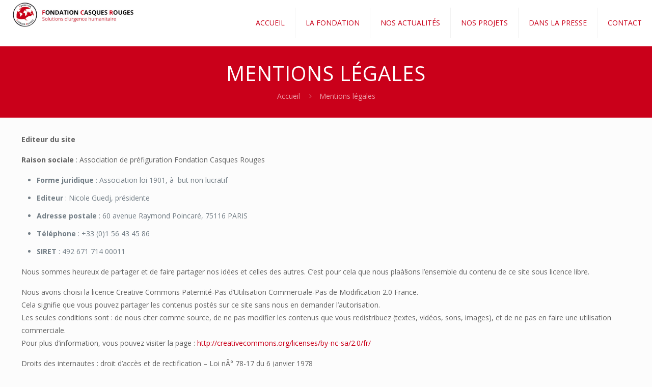

--- FILE ---
content_type: text/css
request_url: https://www.casques-rouges.org/wp-content/themes/betheme-child/style.css?ver=6.7.4
body_size: 585
content:
/*
Theme Name: Betheme Child
Theme URI: https://themes.muffingroup.com/betheme
Author: Muffin group
Author URI: https://muffingroup.com
Description: Child Theme for Betheme
Template: betheme
Version: 1.6.2
*/

/*--- FONT ---*/

/*--- TOP ---*/


/*--- HEADER ---*/

body:not(.template-slider) #Header {
    min-height: 90px;
}
body:not(.template-slider):not(.header-simple) #Header {
    min-height: 90px !important;
}

body #Subheader::after { display: none; }

/*--- LOGO ---*/

/*--- MENU ---*/

body #Top_bar .container { }

body #Top_bar .menu > li > a { text-transform: uppercase ; padding: 15px 0; }

/*--- CONTENU ---*/

h1, .h1, h2, .h2, h3, .h3 { text-transform: uppercase; }

.gris, .gris h1, .gris h2, .gris h3, .gris h4 { color: #4e4e4e !important ;}
.rouge, .rouge h1, .rouge h2, .rouge h3, .rouge h4 { color: #CA001A !important ;}
.jaune, .jaune h1, .jaune h2, .jaune h3, .jaune h4 { color: #FF9A1A !important ;}
.blanc, .blanc h1, .blanc h2, .blanc h3, .blanc h4, .blanc p, .blanc li { color: #fff !important ;}

.bg-blanc { background-color: #fff; padding: 15px 10px; }
.bg-gris { background-color: #eee; padding: 15px 10px; }
.bg-rouge { background-color: #CA001A; padding: 15px 10px; color: #fff;  }
.bg-jaune { background-color: #FF9A1A; padding: 15px 10px; color: #fff; }
.bg-bleu p, .bg-bleu h1, .bg-bleu h2, .bg-bleu h3, .bg-bleu li { color: #fff;  }
.bg-jaune p, .bg-jaune h1, .bg-jaune h2, .bg-jaune h3, .bg-jaune li { color: #fff;  }

body .wpb_wrapper > div { margin-bottom: 10px ; }
.no_margin_bottom { margin-bottom: 0 !important ;}

.vc_btn3, .vc_btn3.vc_btn3-color-grey { background-color: #ed9f0d !important ; color: #fff !important; }
.vc_btn3:hover, .vc_btn3:hover.vc_btn3-color-grey { background-color: #FF9A1A !important ; color: #fff !important; }


/*--- FOOTER ---*/

.footer_copy { }








